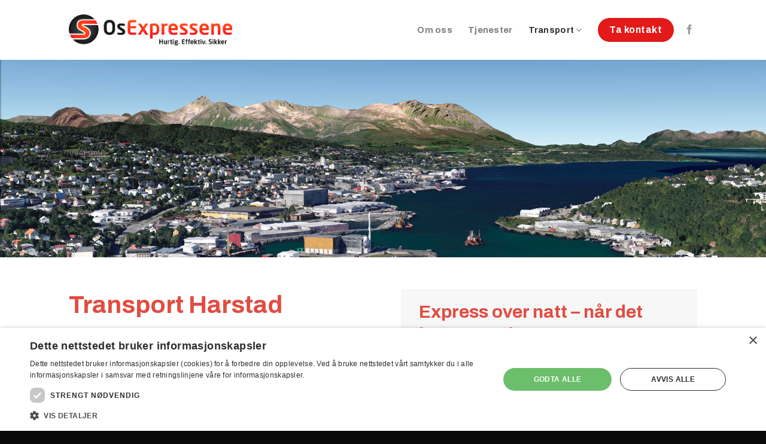

--- FILE ---
content_type: text/html; charset=UTF-8
request_url: https://os-expressene.no/transporttjenester/transport-harstad/
body_size: 6717
content:
<!DOCTYPE html>
<!--[if IE 9 ]> <html lang="nb-NO" class="ie9 loading-site no-js"> <![endif]-->
<!--[if IE 8 ]> <html lang="nb-NO" class="ie8 loading-site no-js"> <![endif]-->
<!--[if (gte IE 9)|!(IE)]><!--><html lang="nb-NO" class="loading-site no-js"> <!--<![endif]-->
<head>
	<meta charset="UTF-8" />
	<meta name="viewport" content="width=device-width, initial-scale=1.0, maximum-scale=1.0, user-scalable=no" />

	<link rel="profile" href="http://gmpg.org/xfn/11" />
	<link rel="pingback" href="https://os-expressene.no/xmlrpc.php" />

	<script>(function(html){html.className = html.className.replace(/\bno-js\b/,'js')})(document.documentElement);</script>
<title>Transport Harstad &#8211; Os Expressene AS</title>
<link rel='dns-prefetch' href='//s.w.org' />
<link rel="alternate" type="application/rss+xml" title="Os Expressene AS &raquo; strøm" href="https://os-expressene.no/feed/" />
<link rel="alternate" type="application/rss+xml" title="Os Expressene AS &raquo; kommentarstrøm" href="https://os-expressene.no/comments/feed/" />
		<script type="text/javascript">
			window._wpemojiSettings = {"baseUrl":"https:\/\/s.w.org\/images\/core\/emoji\/12.0.0-1\/72x72\/","ext":".png","svgUrl":"https:\/\/s.w.org\/images\/core\/emoji\/12.0.0-1\/svg\/","svgExt":".svg","source":{"concatemoji":"https:\/\/os-expressene.no\/wp-includes\/js\/wp-emoji-release.min.js?ver=5.2.21"}};
			!function(e,a,t){var n,r,o,i=a.createElement("canvas"),p=i.getContext&&i.getContext("2d");function s(e,t){var a=String.fromCharCode;p.clearRect(0,0,i.width,i.height),p.fillText(a.apply(this,e),0,0);e=i.toDataURL();return p.clearRect(0,0,i.width,i.height),p.fillText(a.apply(this,t),0,0),e===i.toDataURL()}function c(e){var t=a.createElement("script");t.src=e,t.defer=t.type="text/javascript",a.getElementsByTagName("head")[0].appendChild(t)}for(o=Array("flag","emoji"),t.supports={everything:!0,everythingExceptFlag:!0},r=0;r<o.length;r++)t.supports[o[r]]=function(e){if(!p||!p.fillText)return!1;switch(p.textBaseline="top",p.font="600 32px Arial",e){case"flag":return s([55356,56826,55356,56819],[55356,56826,8203,55356,56819])?!1:!s([55356,57332,56128,56423,56128,56418,56128,56421,56128,56430,56128,56423,56128,56447],[55356,57332,8203,56128,56423,8203,56128,56418,8203,56128,56421,8203,56128,56430,8203,56128,56423,8203,56128,56447]);case"emoji":return!s([55357,56424,55356,57342,8205,55358,56605,8205,55357,56424,55356,57340],[55357,56424,55356,57342,8203,55358,56605,8203,55357,56424,55356,57340])}return!1}(o[r]),t.supports.everything=t.supports.everything&&t.supports[o[r]],"flag"!==o[r]&&(t.supports.everythingExceptFlag=t.supports.everythingExceptFlag&&t.supports[o[r]]);t.supports.everythingExceptFlag=t.supports.everythingExceptFlag&&!t.supports.flag,t.DOMReady=!1,t.readyCallback=function(){t.DOMReady=!0},t.supports.everything||(n=function(){t.readyCallback()},a.addEventListener?(a.addEventListener("DOMContentLoaded",n,!1),e.addEventListener("load",n,!1)):(e.attachEvent("onload",n),a.attachEvent("onreadystatechange",function(){"complete"===a.readyState&&t.readyCallback()})),(n=t.source||{}).concatemoji?c(n.concatemoji):n.wpemoji&&n.twemoji&&(c(n.twemoji),c(n.wpemoji)))}(window,document,window._wpemojiSettings);
		</script>
		<style type="text/css">
img.wp-smiley,
img.emoji {
	display: inline !important;
	border: none !important;
	box-shadow: none !important;
	height: 1em !important;
	width: 1em !important;
	margin: 0 .07em !important;
	vertical-align: -0.1em !important;
	background: none !important;
	padding: 0 !important;
}
</style>
	<link rel='stylesheet' id='wp-block-library-css'  href='https://os-expressene.no/wp-includes/css/dist/block-library/style.min.css?ver=5.2.21' type='text/css' media='all' />
<link rel='stylesheet' id='contact-form-7-css'  href='https://os-expressene.no/wp-content/plugins/contact-form-7/includes/css/styles.css?ver=5.1.3' type='text/css' media='all' />
<link rel='stylesheet' id='flatsome-icons-css'  href='https://os-expressene.no/wp-content/themes/flatsome/assets/css/fl-icons.css?ver=3.3' type='text/css' media='all' />
<link rel='stylesheet' id='flatsome-main-css'  href='https://os-expressene.no/wp-content/themes/flatsome/assets/css/flatsome.css?ver=3.7.2' type='text/css' media='all' />
<link rel='stylesheet' id='flatsome-style-css'  href='https://os-expressene.no/wp-content/themes/os-expressene/style.css?ver=3.0' type='text/css' media='all' />
<script type="text/javascript">
            window._nslDOMReady = function (callback) {
                if ( document.readyState === "complete" || document.readyState === "interactive" ) {
                    callback();
                } else {
                    document.addEventListener( "DOMContentLoaded", callback );
                }
            };
            </script><script type='text/javascript' src='https://os-expressene.no/wp-includes/js/jquery/jquery.js?ver=1.12.4-wp'></script>
<script type='text/javascript' src='https://os-expressene.no/wp-includes/js/jquery/jquery-migrate.min.js?ver=1.4.1'></script>
<link rel='https://api.w.org/' href='https://os-expressene.no/wp-json/' />
<link rel="EditURI" type="application/rsd+xml" title="RSD" href="https://os-expressene.no/xmlrpc.php?rsd" />
<link rel="wlwmanifest" type="application/wlwmanifest+xml" href="https://os-expressene.no/wp-includes/wlwmanifest.xml" /> 
<meta name="generator" content="WordPress 5.2.21" />
<link rel="canonical" href="https://os-expressene.no/transporttjenester/transport-harstad/" />
<link rel='shortlink' href='https://os-expressene.no/?p=59' />
<link rel="alternate" type="application/json+oembed" href="https://os-expressene.no/wp-json/oembed/1.0/embed?url=https%3A%2F%2Fos-expressene.no%2Ftransporttjenester%2Ftransport-harstad%2F" />
<link rel="alternate" type="text/xml+oembed" href="https://os-expressene.no/wp-json/oembed/1.0/embed?url=https%3A%2F%2Fos-expressene.no%2Ftransporttjenester%2Ftransport-harstad%2F&#038;format=xml" />
<script type="text/javascript" charset="UTF-8" src="//cdn.cookie-script.com/s/1c1e183529384bd070dce1c3421f65f0.js"></script><style>.bg{opacity: 0; transition: opacity 1s; -webkit-transition: opacity 1s;} .bg-loaded{opacity: 1;}</style><!--[if IE]><link rel="stylesheet" type="text/css" href="https://os-expressene.no/wp-content/themes/flatsome/assets/css/ie-fallback.css"><script src="//cdnjs.cloudflare.com/ajax/libs/html5shiv/3.6.1/html5shiv.js"></script><script>var head = document.getElementsByTagName('head')[0],style = document.createElement('style');style.type = 'text/css';style.styleSheet.cssText = ':before,:after{content:none !important';head.appendChild(style);setTimeout(function(){head.removeChild(style);}, 0);</script><script src="https://os-expressene.no/wp-content/themes/flatsome/assets/libs/ie-flexibility.js"></script><![endif]-->    <script type="text/javascript">
    WebFontConfig = {
      google: { families: [ "Archivo:regular,700","Archivo:regular,regular","Archivo:regular,700","Dancing+Script:regular,400", ] }
    };
    (function() {
      var wf = document.createElement('script');
      wf.src = 'https://ajax.googleapis.com/ajax/libs/webfont/1/webfont.js';
      wf.type = 'text/javascript';
      wf.async = 'true';
      var s = document.getElementsByTagName('script')[0];
      s.parentNode.insertBefore(wf, s);
    })(); </script>
  <style id="custom-css" type="text/css">:root {--primary-color: #e41919;}/* Site Width */.header-main{height: 100px}#logo img{max-height: 100px}#logo{width:273px;}.header-top{min-height: 30px}.transparent .header-main{height: 100px}.transparent #logo img{max-height: 100px}.has-transparent + .page-title:first-of-type,.has-transparent + #main > .page-title,.has-transparent + #main > div > .page-title,.has-transparent + #main .page-header-wrapper:first-of-type .page-title{padding-top: 100px;}.header.show-on-scroll,.stuck .header-main{height:70px!important}.stuck #logo img{max-height: 70px!important}.header-bottom {background-color: #f1f1f1}.header-main .nav > li > a{line-height: 16px }@media (max-width: 549px) {.header-main{height: 70px}#logo img{max-height: 70px}}.main-menu-overlay{background-color: #dd3333}.nav-dropdown{border-radius:15px}.nav-dropdown{font-size:93%}/* Color */.accordion-title.active, .has-icon-bg .icon .icon-inner,.logo a, .primary.is-underline, .primary.is-link, .badge-outline .badge-inner, .nav-outline > li.active> a,.nav-outline >li.active > a, .cart-icon strong,[data-color='primary'], .is-outline.primary{color: #e41919;}/* Color !important */[data-text-color="primary"]{color: #e41919!important;}/* Background Color */[data-text-bg="primary"]{background-color: #e41919;}/* Background */.scroll-to-bullets a,.featured-title, .label-new.menu-item > a:after, .nav-pagination > li > .current,.nav-pagination > li > span:hover,.nav-pagination > li > a:hover,.has-hover:hover .badge-outline .badge-inner,button[type="submit"], .button.wc-forward:not(.checkout):not(.checkout-button), .button.submit-button, .button.primary:not(.is-outline),.featured-table .title,.is-outline:hover, .has-icon:hover .icon-label,.nav-dropdown-bold .nav-column li > a:hover, .nav-dropdown.nav-dropdown-bold > li > a:hover, .nav-dropdown-bold.dark .nav-column li > a:hover, .nav-dropdown.nav-dropdown-bold.dark > li > a:hover, .is-outline:hover, .tagcloud a:hover,.grid-tools a, input[type='submit']:not(.is-form), .box-badge:hover .box-text, input.button.alt,.nav-box > li > a:hover,.nav-box > li.active > a,.nav-pills > li.active > a ,.current-dropdown .cart-icon strong, .cart-icon:hover strong, .nav-line-bottom > li > a:before, .nav-line-grow > li > a:before, .nav-line > li > a:before,.banner, .header-top, .slider-nav-circle .flickity-prev-next-button:hover svg, .slider-nav-circle .flickity-prev-next-button:hover .arrow, .primary.is-outline:hover, .button.primary:not(.is-outline), input[type='submit'].primary, input[type='submit'].primary, input[type='reset'].button, input[type='button'].primary, .badge-inner{background-color: #e41919;}/* Border */.nav-vertical.nav-tabs > li.active > a,.scroll-to-bullets a.active,.nav-pagination > li > .current,.nav-pagination > li > span:hover,.nav-pagination > li > a:hover,.has-hover:hover .badge-outline .badge-inner,.accordion-title.active,.featured-table,.is-outline:hover, .tagcloud a:hover,blockquote, .has-border, .cart-icon strong:after,.cart-icon strong,.blockUI:before, .processing:before,.loading-spin, .slider-nav-circle .flickity-prev-next-button:hover svg, .slider-nav-circle .flickity-prev-next-button:hover .arrow, .primary.is-outline:hover{border-color: #e41919}.nav-tabs > li.active > a{border-top-color: #e41919}.widget_shopping_cart_content .blockUI.blockOverlay:before { border-left-color: #e41919 }.woocommerce-checkout-review-order .blockUI.blockOverlay:before { border-left-color: #e41919 }/* Fill */.slider .flickity-prev-next-button:hover svg,.slider .flickity-prev-next-button:hover .arrow{fill: #e41919;}/* Background Color */[data-icon-label]:after, .secondary.is-underline:hover,.secondary.is-outline:hover,.icon-label,.button.secondary:not(.is-outline),.button.alt:not(.is-outline), .badge-inner.on-sale, .button.checkout, .single_add_to_cart_button{ background-color:#353535; }[data-text-bg="secondary"]{background-color: #353535;}/* Color */.secondary.is-underline,.secondary.is-link, .secondary.is-outline,.stars a.active, .star-rating:before, .woocommerce-page .star-rating:before,.star-rating span:before, .color-secondary{color: #353535}/* Color !important */[data-text-color="secondary"]{color: #353535!important;}/* Border */.secondary.is-outline:hover{border-color:#353535}.success.is-underline:hover,.success.is-outline:hover,.success{background-color: #87b15d}.success-color, .success.is-link, .success.is-outline{color: #87b15d;}.success-border{border-color: #87b15d!important;}/* Color !important */[data-text-color="success"]{color: #87b15d!important;}/* Background Color */[data-text-bg="success"]{background-color: #87b15d;}body{font-size: 100%;}@media screen and (max-width: 549px){body{font-size: 100%;}}body{font-family:"Archivo", sans-serif}body{font-weight: 0}.nav > li > a {font-family:"Archivo", sans-serif;}.nav > li > a {font-weight: 700;}h1,h2,h3,h4,h5,h6,.heading-font, .off-canvas-center .nav-sidebar.nav-vertical > li > a{font-family: "Archivo", sans-serif;}h1,h2,h3,h4,h5,h6,.heading-font,.banner h1,.banner h2{font-weight: 700;}.breadcrumbs{text-transform: none;}button,.button{text-transform: none;}.nav > li > a, .links > li > a{text-transform: none;}.section-title span{text-transform: none;}h3.widget-title,span.widget-title{text-transform: none;}.alt-font{font-family: "Dancing Script", sans-serif;}.alt-font{font-weight: 400!important;}.absolute-footer, html{background-color: #0a0a0a}/* Custom CSS */.banner h2 {line-height: 1.3em;}.col.roundedborders > div.col-inner {border-radius:30px;}.label-new.menu-item > a:after{content:"New";}.label-hot.menu-item > a:after{content:"Hot";}.label-sale.menu-item > a:after{content:"Sale";}.label-popular.menu-item > a:after{content:"Popular";}</style></head>

<body class="page-template page-template-page-blank page-template-page-blank-php page page-id-59 page-child parent-pageid-57 lightbox nav-dropdown-has-arrow">


<a class="skip-link screen-reader-text" href="#main">Skip to content</a>

<div id="wrapper">


<header id="header" class="header has-sticky sticky-jump">
   <div class="header-wrapper">
	<div id="masthead" class="header-main ">
      <div class="header-inner flex-row container logo-left" role="navigation">

          <!-- Logo -->
          <div id="logo" class="flex-col logo">
            <!-- Header logo -->
<a href="https://os-expressene.no/" title="Os Expressene AS - Daglige ruter fra Bod&oslash; i s&oslash;r til Alta i nord" rel="home">
    <img width="273" height="100" src="https://os-expressene.no/wp-content/uploads/2019/02/OsExpressene-RETINA.png" class="header_logo header-logo" alt="Os Expressene AS"/><img  width="273" height="100" src="https://os-expressene.no/wp-content/uploads/2019/02/OsExpressene-RETINA.png" class="header-logo-dark" alt="Os Expressene AS"/></a>
          </div>

          <!-- Mobile Left Elements -->
          <div class="flex-col show-for-medium flex-left">
            <ul class="mobile-nav nav nav-left ">
                          </ul>
          </div>

          <!-- Left Elements -->
          <div class="flex-col hide-for-medium flex-left
            flex-grow">
            <ul class="header-nav header-nav-main nav nav-left  nav-size-medium nav-spacing-xlarge nav-uppercase" >
                          </ul>
          </div>

          <!-- Right Elements -->
          <div class="flex-col hide-for-medium flex-right">
            <ul class="header-nav header-nav-main nav nav-right  nav-size-medium nav-spacing-xlarge nav-uppercase">
              <li id="menu-item-95" class="menu-item menu-item-type-post_type menu-item-object-page  menu-item-95"><a href="https://os-expressene.no/om-oss/" class="nav-top-link">Om oss</a></li>
<li id="menu-item-88" class="menu-item menu-item-type-post_type menu-item-object-page  menu-item-88"><a href="https://os-expressene.no/tjenester/" class="nav-top-link">Tjenester</a></li>
<li id="menu-item-194" class="menu-item menu-item-type-custom menu-item-object-custom current-menu-ancestor current-menu-parent menu-item-has-children active  menu-item-194 has-dropdown"><a href="#" class="nav-top-link">Transport<i class="icon-angle-down" ></i></a>
<ul class='nav-dropdown nav-dropdown-simple'>
	<li id="menu-item-94" class="menu-item menu-item-type-post_type menu-item-object-page current-menu-item page_item page-item-59 current_page_item active  menu-item-94"><a href="https://os-expressene.no/transporttjenester/transport-harstad/">Transport Harstad</a></li>
	<li id="menu-item-92" class="menu-item menu-item-type-post_type menu-item-object-page  menu-item-92"><a href="https://os-expressene.no/transporttjenester/transport-tromso/">Transport Tromsø</a></li>
	<li id="menu-item-93" class="menu-item menu-item-type-post_type menu-item-object-page  menu-item-93"><a href="https://os-expressene.no/transporttjenester/transport-bodo/">Transport Bodø</a></li>
</ul>
</li>
<li class="html header-button-1">
	<div class="header-button">
	<a href="https://os-expressene.no/kontakt-oss/" class="button primary is-large"  style="border-radius:99px;">
    <span>Ta kontakt</span>
  </a>
	</div>
</li>


<li class="html header-social-icons ml-0">
	<div class="social-icons follow-icons " ><a href="https://www.facebook.com/Os-Expressene-AS-129526727133329/" target="_blank" data-label="Facebook"  rel="noopener noreferrer nofollow" class="icon plain facebook tooltip" title="Follow on Facebook"><i class="icon-facebook" ></i></a></div></li>            </ul>
          </div>

          <!-- Mobile Right Elements -->
          <div class="flex-col show-for-medium flex-right">
            <ul class="mobile-nav nav nav-right ">
              <li class="nav-icon has-icon">
  		<a href="#" data-open="#main-menu" data-pos="center" data-bg="main-menu-overlay" data-color="dark" class="is-small" aria-controls="main-menu" aria-expanded="false">
		
		  <i class="icon-menu" ></i>
		  		</a>
	</li>            </ul>
          </div>

      </div><!-- .header-inner -->
     
            <!-- Header divider -->
      <div class="container"><div class="top-divider full-width"></div></div>
      </div><!-- .header-main -->
<div class="header-bg-container fill"><div class="header-bg-image fill"></div><div class="header-bg-color fill"></div></div><!-- .header-bg-container -->   </div><!-- header-wrapper-->
</header>


<main id="main" class="">


<div id="content" role="main" class="content-area">

		
				<section class="section dark" id="section_1962769007">
		<div class="bg section-bg fill bg-fill  " >

			
			
			

		</div><!-- .section-bg -->

		<div class="section-content relative">
			
		</div><!-- .section-content -->

		
<style scope="scope">

#section_1962769007 {
  padding-top: 30px;
  padding-bottom: 30px;
  min-height: 330px;
  background-color: rgb(40, 40, 40);
}
#section_1962769007 .section-bg.bg-loaded {
  background-image: url(https://os-expressene.no/wp-content/uploads/2019/02/harstad.jpg);
}
#section_1962769007 .section-bg {
  background-position: 51% 50%;
}
</style>
	</section>
	
<div class="gap-element" style="display:block; height:auto; padding-top:53px" class="clearfix"></div>
<div class="row row-large align-equal"  id="row-748667066">
<div class="col medium-6 small-12 large-6"  ><div class="col-inner"  >
<div id="content" class=" contentBlock">
<div id="title_0011441608597219" class="contentItem">
<div class="richtextContent clearfix">
<h1><span style="font-size: 150%; color: #e14d43;">Transport Harstad</span></h1>
<h2><span style="font-size: 95%;">Distribusjon og transport i Harstad er et viktig fokusområde for oss. I tillegg til distribusjon og transport av varer i selve byen og området rundt, leverer vi også transportoppdrag inn til selve byen.</span></h2>
</div>
</div>
</div>
<div class="gap-element" style="display:block; height:auto; padding-top:18px" class="clearfix"></div>
<p>I Harstad er noen av våre viktigste oppdrag innen transport og distribusjon fra egen terminal. Herfra distribuerer vi forsendelser for samarbeidspartnere som DHL, Collicare og Tollpost. Fra transportterminalen distribuerer vi på fast basis varer som øl, mineralvann og melk i Harstad-regionen.</p>
<p>Direktelasting er en av de viktigste distribusjonene for Schenker, som fokuserer på pålitelighet, kvalitet og å gjøre det enkelt for kundene sine. Det at Schenker har valgt å samarbeide med oss tar vi som bevis på at våre transporttjenester er ettertraktet i markedet vi opererer i.</p>
<p>Distribusjon av ukeblader er også en viktig tjeneste for oss i Harstad og områdene rundt. I Harstad og Narvik er vi transportør for Bladcentralen.</p>
</div></div>
<div class="col medium-6 small-12 large-6"  ><div class="col-inner" style="background-color:rgb(247, 247, 247);padding:19px 30px 30px 30px;" >
<div id="content" class=" contentBlock">
<div id="title_0011441608597219" class="contentItem">
<h1 class="richtextContent clearfix"><span style="font-size: 110%; color: #e14d43;">Express over natt &#8211; når det haster med transport</span></h1>
</div>
</div>
<div id="content_1" class=" contentBlock">
<div id="text_884b71b5-da64-4644-8d11-6fad2418ddae" class="contentItem">
<div class="richtextContent clearfix">
<p><strong>I områdene Narvik/Harstad, Bodø, Lofoten, Vesterålen, Troms innland og Tromsø tilbyr vi «Express over natt». Dette er en transporttjeneste som vi har etablert sammen med våre samarbeidspartnere.</strong></p>
<p>Mindre sendinger kan leveres innen 22.00 på kvelden på de respektive steder. Da kan sendingene være fremme på et av mottaksstedene innen 08.00 neste morgen.</p>
<p>Dette gjelder også for lørdager og søndager.</p>
<p>Unntaket er fra Bodø, hvor levering i Narvik skjer på ettermiddagen og øvrige destinasjoner dagen etter. En av grunnene til at Os-Ekspressene AS kan tilby gode priser er at vi allerede har etablert et fast rutenett.</p>
<p>I Harstad tilbyr vi fastpris og timepris på faste transportoppdrag og flyttelass.</p>
</div>
</div>
</div>
</div></div>

<style scope="scope">

</style>
</div>
<div class="gap-element" style="display:block; height:auto; padding-top:53px" class="clearfix"></div>
		
				
</div>



</main><!-- #main -->

<footer id="footer" class="footer-wrapper">

	
<!-- FOOTER 1 -->


<!-- FOOTER 2 -->



<div class="absolute-footer dark medium-text-center text-center">
  <div class="container clearfix">

    
    <div class="footer-primary pull-left">
            <div class="copyright-footer">
        2026 © Os-expressene AS  |  Utviklet av <a href="https://www.chiligroup.no">Chili Harstad</a> | <a href="https://os-expressene.no/vilkar/">Betingelser og vilkår</a>      </div>
          </div><!-- .left -->
  </div><!-- .container -->
</div><!-- .absolute-footer -->

<a href="#top" class="back-to-top button icon invert plain fixed bottom z-1 is-outline hide-for-medium circle" id="top-link"><i class="icon-angle-up" ></i></a>

</footer><!-- .footer-wrapper -->

</div><!-- #wrapper -->

<!-- Mobile Sidebar -->
<div id="main-menu" class="mobile-sidebar no-scrollbar mfp-hide">
    <div class="sidebar-menu no-scrollbar text-center">
        <ul class="nav nav-sidebar nav-anim nav-vertical nav-uppercase">
              <li class="menu-item menu-item-type-post_type menu-item-object-page menu-item-95"><a href="https://os-expressene.no/om-oss/" class="nav-top-link">Om oss</a></li>
<li class="menu-item menu-item-type-post_type menu-item-object-page menu-item-88"><a href="https://os-expressene.no/tjenester/" class="nav-top-link">Tjenester</a></li>
<li class="menu-item menu-item-type-custom menu-item-object-custom current-menu-ancestor current-menu-parent menu-item-has-children menu-item-194"><a href="#" class="nav-top-link">Transport</a>
<ul class=children>
	<li class="menu-item menu-item-type-post_type menu-item-object-page current-menu-item page_item page-item-59 current_page_item menu-item-94"><a href="https://os-expressene.no/transporttjenester/transport-harstad/">Transport Harstad</a></li>
	<li class="menu-item menu-item-type-post_type menu-item-object-page menu-item-92"><a href="https://os-expressene.no/transporttjenester/transport-tromso/">Transport Tromsø</a></li>
	<li class="menu-item menu-item-type-post_type menu-item-object-page menu-item-93"><a href="https://os-expressene.no/transporttjenester/transport-bodo/">Transport Bodø</a></li>
</ul>
</li>
        </ul>
    </div><!-- inner -->
</div><!-- #mobile-menu -->
<script type='text/javascript'>
/* <![CDATA[ */
var wpcf7 = {"apiSettings":{"root":"https:\/\/os-expressene.no\/wp-json\/contact-form-7\/v1","namespace":"contact-form-7\/v1"}};
/* ]]> */
</script>
<script type='text/javascript' src='https://os-expressene.no/wp-content/plugins/contact-form-7/includes/js/scripts.js?ver=5.1.3'></script>
<script type='text/javascript' src='https://os-expressene.no/wp-content/themes/flatsome/inc/extensions/flatsome-live-search/flatsome-live-search.js?ver=3.7.2'></script>
<script type='text/javascript' src='https://os-expressene.no/wp-includes/js/hoverIntent.min.js?ver=1.8.1'></script>
<script type='text/javascript'>
/* <![CDATA[ */
var flatsomeVars = {"ajaxurl":"https:\/\/os-expressene.no\/wp-admin\/admin-ajax.php","rtl":"","sticky_height":"70","user":{"can_edit_pages":false}};
/* ]]> */
</script>
<script type='text/javascript' src='https://os-expressene.no/wp-content/themes/flatsome/assets/js/flatsome.js?ver=3.7.2'></script>
<script type='text/javascript' src='https://os-expressene.no/wp-includes/js/wp-embed.min.js?ver=5.2.21'></script>

</body>
</html>
